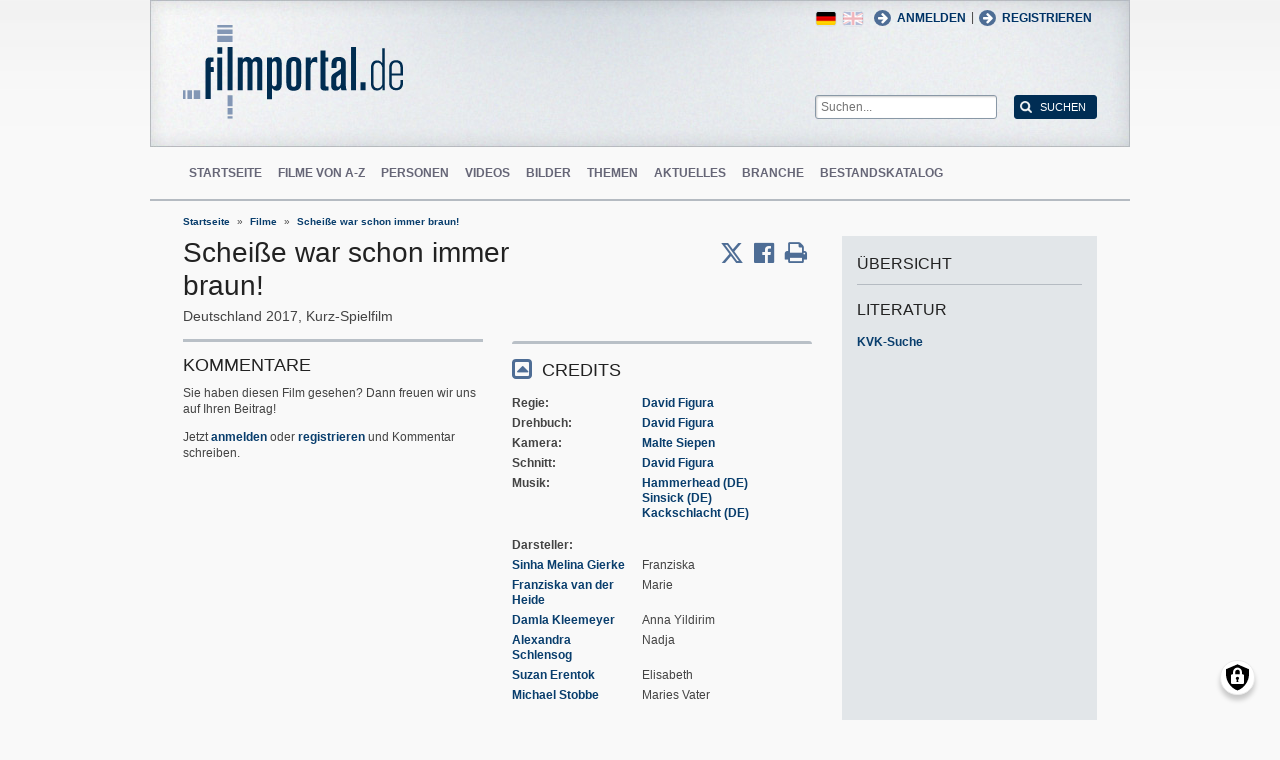

--- FILE ---
content_type: text/html; charset=UTF-8
request_url: https://www.filmportal.de/film/scheisse-war-schon-immer-braun_9cc832ea7ca5405e8c216510ea035335
body_size: 8164
content:
<!DOCTYPE html>
<html lang="de" dir="ltr">
  <head>
    <meta charset="utf-8" />
<noscript><style>form.antibot * :not(.antibot-message) { display: none !important; }</style>
</noscript><script>var _paq = _paq || [];(function(){var u=(("https:" == document.location.protocol) ? "https://piwik.werk21system.de/piwik/" : "https://piwik.werk21system.de/piwik/");_paq.push(["setSiteId", "190"]);_paq.push(["setTrackerUrl", u+"matomo.php"]);_paq.push(["setDoNotTrack", 1]);_paq.push(["disableCookies"]);if (!window.matomo_search_results_active) {_paq.push(["trackPageView"]);}_paq.push(["setIgnoreClasses", ["no-tracking","colorbox"]]);_paq.push(["enableLinkTracking"]);var d=document,g=d.createElement("script"),s=d.getElementsByTagName("script")[0];g.type="text/javascript";g.defer=true;g.async=true;g.src="/sites/default/files/matomo/matomo.js?t7iz4s";s.parentNode.insertBefore(g,s);})();</script>
<meta name="Generator" content="Drupal 10 (https://www.drupal.org)" />
<meta name="viewport" content="width=device-width, initial-scale=1" />
<link rel="icon" href="/themes/custom/filmportal/favicon.ico" type="image/vnd.microsoft.icon" />
<link rel="alternate" hreflang="en" href="https://www.filmportal.de/en/movie/scheisse-war-schon-immer-braun_9cc832ea7ca5405e8c216510ea035335" />
<link rel="alternate" hreflang="de" href="https://www.filmportal.de/film/scheisse-war-schon-immer-braun_9cc832ea7ca5405e8c216510ea035335" />
<link rel="canonical" href="https://www.filmportal.de/film/scheisse-war-schon-immer-braun_9cc832ea7ca5405e8c216510ea035335" />
<link rel="shortlink" href="https://www.filmportal.de/node/1439508" />

    <title>Schei&#223;e war schon immer braun! | filmportal.de</title>
    <link rel="stylesheet" media="all" href="/sites/default/files/css/css_fLYkfyRNmOBlXpmnGjIBNq0tlpi0leQ1SeJnZPhrT5k.css?delta=0&amp;language=de&amp;theme=filmportal&amp;include=eJxNjFEOwjAMQy9U1iNNoTUjLF1G0gLj9KBtTPxYz5b1EgmmTBbTDl29oiAkIfclnskPLnCnAR6SGmK2NpN0mUl02KZJrZDwGwGvKjyNv9New4WlzGqVZBPf7g229I17Sl9DZp3iQWEUMo1r_vNJHzDjjOCLV5RN9WA8Pa7ZFc1N8AEHxFSS" />
<link rel="stylesheet" media="all" href="/sites/default/files/css/css_xOl50woLpW6E6aFXw75OHZcWxw2ou1itDTvWPmZse7M.css?delta=1&amp;language=de&amp;theme=filmportal&amp;include=eJxNjFEOwjAMQy9U1iNNoTUjLF1G0gLj9KBtTPxYz5b1EgmmTBbTDl29oiAkIfclnskPLnCnAR6SGmK2NpN0mUl02KZJrZDwGwGvKjyNv9New4WlzGqVZBPf7g229I17Sl9DZp3iQWEUMo1r_vNJHzDjjOCLV5RN9WA8Pa7ZFc1N8AEHxFSS" />

    <script src="/libraries/klaro/dist/klaro-no-translations-no-css.js?t7iz4s" defer id="klaro-js"></script>

  </head>
  <body class="path-node page-node-type-movie">
        <a href="#main-content" class="visually-hidden focusable skip-link">
      Direkt zum Inhalt
    </a>
    
      <div class="dialog-off-canvas-main-canvas" data-off-canvas-main-canvas>
    
<div class="site-container">
  <header role="banner" class="site-header">
    <div class="layout-container">
      <div class="site-header--top">
        <span title="Toggle Menu" class="toggle-mobile-menu"></span>
        <div class="site-header--top-left"><div id="block-filmportal-branding" class="block block-system block-system-branding-block">
  
    
        <a href="/" rel="home" class="site-logo">
      <img src="/themes/custom/filmportal/logo.svg" alt="Startseite" />
    </a>
      </div>

</div>
        <div class="site-header--top-right"><nav role="navigation" aria-labelledby="block-benutzermenu-menu" id="block-benutzermenu" class="block block-menu navigation menu--account">
            
  <h2 class="visually-hidden" id="block-benutzermenu-menu">Benutzermen&#252;</h2>
  

        
                <ul class="menu menu--level-1">
                    <li class="menu-item">
        <a href="/user/login" data-drupal-link-system-path="user/login">Anmelden</a>
              </li>
        </ul>
  


  </nav>
<div id="block-loginandregisterformpopup" class="block block-login-popup block-login-register-form-popup">
  
    
      <div class="Login-Register-popup-link"><span><a href="/user/login" class="use-ajax login-popup-form" data-dialog-type="modal">Anmelden</a></span> | <span><a href="/user/register" class="use-ajax login-popup-form" data-dialog-type="modal">Registrieren</a></span></div>
  </div>
<div class="language-switcher-language-url block block-language block-language-blocklanguage-interface" id="block-sprachumschalter" role="navigation">
  
    
      <ul class="links"><li hreflang="en" data-drupal-link-system-path="node/1439508" class="en"><a href="/en/movie/scheisse-war-schon-immer-braun_9cc832ea7ca5405e8c216510ea035335" class="language-link" hreflang="en" data-drupal-link-system-path="node/1439508">English</a></li><li hreflang="de" data-drupal-link-system-path="node/1439508" class="de is-active" aria-current="page"><a href="/film/scheisse-war-schon-immer-braun_9cc832ea7ca5405e8c216510ea035335" class="language-link is-active" hreflang="de" data-drupal-link-system-path="node/1439508" aria-current="page">German</a></li></ul>
  </div>
<div class="general-search-form block block-fp-search block-general-search-block" data-drupal-selector="general-search-form" id="block-generalsearchblock">
  
    
      <form action="/search" method="get" id="general-search-form" accept-charset="UTF-8">
  <div class="js-form-item form-item js-form-type-textfield form-type-textfield js-form-item-search-api-fulltext form-item-search-api-fulltext form-no-label">
        <input placeholder="Suchen..." data-drupal-selector="edit-search-api-fulltext" type="text" id="edit-search-api-fulltext" name="search_api_fulltext" value="" size="60" maxlength="128" class="form-text" />

        </div>
<input data-drupal-selector="edit-submit" type="submit" id="edit-submit" value="Suchen" class="button js-form-submit form-submit" />

</form>

  </div>

</div>
      </div>
      <div class="site-header--navigation">
        <nav role="navigation" aria-labelledby="block-mainnavigation-menu" id="block-mainnavigation" class="block block-menu navigation menu--main">
            
  <h2 class="visually-hidden" id="block-mainnavigation-menu">Main navigation</h2>
  

        
                <ul class="menu menu--level-1">
                    <li class="menu-item">
        <a href="/" data-drupal-link-system-path="&lt;front&gt;">Startseite</a>
              </li>
                <li class="menu-item">
        <a href="/movies" data-drupal-link-system-path="movies">Filme von A-Z</a>
              </li>
                <li class="menu-item">
        <a href="/people" data-drupal-link-system-path="people">Personen</a>
              </li>
                <li class="menu-item">
        <a href="/videos" data-drupal-link-system-path="videos">Videos</a>
              </li>
                <li class="menu-item">
        <a href="/image" data-drupal-link-system-path="image">Bilder</a>
              </li>
                <li class="menu-item">
        <a href="/topic" data-drupal-link-system-path="topic">Themen</a>
              </li>
                <li class="menu-item">
        <a href="/news" data-drupal-link-system-path="news">Aktuelles</a>
              </li>
                <li class="menu-item">
        <a href="/sector" data-drupal-link-system-path="sector">Branche</a>
              </li>
                <li class="menu-item">
        <a href="/institutionstock" data-drupal-link-system-path="institutionstock">Bestandskatalog</a>
              </li>
        </ul>
  


  </nav>


      </div>
    </div>
  </header>

      <div class="site-main--featured site-main--full-width">
      <div id="block-breadcrumbs" class="block block-system block-system-breadcrumb-block">
  
    
        <nav class="breadcrumb" role="navigation" aria-labelledby="system-breadcrumb">
    <h2 id="system-breadcrumb" class="visually-hidden">Breadcrumb</h2>
    <ol>
          <li>
                  <a href="/">Startseite</a>
              </li>
          <li>
                  <a href="/movies">Filme</a>
              </li>
          <li>
                  <a href="/film/scheisse-war-schon-immer-braun_9cc832ea7ca5405e8c216510ea035335">Schei&#223;e war schon immer braun!</a>
              </li>
        </ol>
  </nav>

  </div>


    </div>
  
  <main role="main" class="site-main">
    <a id="main-content" tabindex="-1"></a>    <div class="site-main--content">
            <div data-drupal-messages-fallback class="hidden"></div>
<div id="block-mainpagecontent" class="block block-system block-system-main-block">
  
    
      <div class="panel-2col-stacked " >
  
  <div class="panel-panel content">
    
    
<div  class="header-with-social">
    
            <div class="field field--name-dynamic-block-fieldnode-share-print-email field--type-ds field--label-hidden field__item"><a class="mobile-button-social"></a>
<div class="item-list">
  <div class="header">Seite teilen <span class="close-btn"></span></div>
  <ul>
    <li class="first"><a target="blank" href="http://twitter.com/home/?status=https://www.filmportal.de/film/scheisse-war-schon-immer-braun_9cc832ea7ca5405e8c216510ea035335--Seite teilen" title="Share on X" class="service-links-twitter" rel="nofollow"><span>Twittern</span></a></li>
    <li><a target="blank" href="http://www.facebook.com/sharer.php?u=https://www.filmportal.de/film/scheisse-war-schon-immer-braun_9cc832ea7ca5405e8c216510ea035335&amp;t=Seite teilen" title="Share on Facebook." class="service-links-facebook" rel="nofollow"><span>Auf Facebook teilen</span></a></li>
    <li class="last"><a target="blank" href="/print/1439508" class="print-link" title="Print this page"><span>Seite drucken</span></a></li>
  </ul>
</div></div>
      
            <div class="field field--name-node-title field--type-ds field--label-hidden field__item"><h1>
  Schei&#223;e war schon immer braun!
</h1>
</div>
      
<div  class="intertitle">
          <span  class="movie-region-names">
        
      <span>Deutschland</span>
      
  
    </span>

    
      <span class="movie-year">2017</span>
      
  

    
            <span >
                  Kurz-Spielfilm
      
      </span>
  


  </div>
  </div>
<div  class="movie-info">
    
<div  class="movie-info-left">
    <section class="comment-form-area">
      
    <h2>Kommentare</h2>
    
  
  <p class="comment_intro">Sie haben diesen Film gesehen? Dann freuen wir uns auf Ihren Beitrag!</p>
              <p class="comment_login">Jetzt <a href="/user/login">anmelden</a> oder <a href="/user/register">registrieren</a> und Kommentar schreiben.</p>
  
  

  
</section>

  </div>
<div  class="movie-info-right">
    
<div  class="movie-credits effect-bounceslide field-group-accordion-wrapper">

<h3  class="field-group-format-toggler accordion-item field-group-accordion-active">
  <a href="#">Credits</a>
</h3>
<div  class="field-group-format-wrapper">
    
            <div class="field field--name-dynamic-block-fieldnode-film-credits field--type-ds field--label-hidden field__item"><div class="views-element-container"><div class="view view-film-credits view-id-film_credits view-display-id-film_credits_block js-view-dom-id-515c8835be70a4ddc043babd7c7d84c04156f51b81f6e6db92185973ab999ccc">
  
    
      
      <div class="view-content">
      <div class="item-list">
      <h3>Regie</h3>
  
  <ul>

          <li><div class="views-field views-field-field-mc-entity-1"><div class="field-content"><a href="/node/509733">David Figura</a></div></div><div class="views-field views-field-field-mc-text"><div class="field-content"></div></div></li>
    
  </ul>

</div>
<div class="item-list">
      <h3>Drehbuch</h3>
  
  <ul>

          <li><div class="views-field views-field-field-mc-entity-1"><div class="field-content"><a href="/node/509733">David Figura</a></div></div><div class="views-field views-field-field-mc-text"><div class="field-content"></div></div></li>
    
  </ul>

</div>
<div class="item-list">
      <h3>Kamera</h3>
  
  <ul>

          <li><div class="views-field views-field-field-mc-entity-1"><div class="field-content"><a href="/person/malte-siepen_1e841bd94ea84470b425b3c982197e51">Malte Siepen</a></div></div><div class="views-field views-field-field-mc-text"><div class="field-content"></div></div></li>
    
  </ul>

</div>
<div class="item-list">
      <h3>Schnitt</h3>
  
  <ul>

          <li><div class="views-field views-field-field-mc-entity-1"><div class="field-content"><a href="/node/509733">David Figura</a></div></div><div class="views-field views-field-field-mc-text"><div class="field-content"></div></div></li>
    
  </ul>

</div>
<div class="item-list">
      <h3>Musik</h3>
  
  <ul>

          <li><div class="views-field views-field-field-mc-entity-1"><div class="field-content"><a href="/institution/hammerhead-de_955b96dc98ca4df3aa44cdab61f98ad7">Hammerhead (DE)</a></div></div><div class="views-field views-field-field-mc-text"><div class="field-content"></div></div></li>
          <li><div class="views-field views-field-field-mc-entity-1"><div class="field-content"><a href="/institution/sinsick-de_056390e5d6f04d23b058ef2329711fa0">Sinsick (DE)</a></div></div><div class="views-field views-field-field-mc-text"><div class="field-content"></div></div></li>
          <li><div class="views-field views-field-field-mc-entity-1"><div class="field-content"><a href="/institution/kackschlacht-de_5ecf54e385e742629f36685a5f840dac">Kackschlacht (DE)</a></div></div><div class="views-field views-field-field-mc-text"><div class="field-content"></div></div></li>
    
  </ul>

</div>
<div class="item-list actors">
      <h3>Darsteller</h3>
  
  <ul>

          <li><div class="views-field views-field-field-mc-entity"><div class="field-content"><a href="/node/529419" hreflang="de">Sinha Melina Gierke</a></div></div><div class="views-field views-field-field-mc-detail"><div class="field-content">Franziska</div></div><div class="views-field views-field-field-mc-text"><div class="field-content"></div></div></li>
          <li><div class="views-field views-field-field-mc-entity"><div class="field-content"><a href="/person/franziska-van-der-heide_205a8c99f4ee4b1b9591166a3e035e4c" hreflang="de">Franziska van der Heide</a></div></div><div class="views-field views-field-field-mc-detail"><div class="field-content">Marie</div></div><div class="views-field views-field-field-mc-text"><div class="field-content"></div></div></li>
          <li><div class="views-field views-field-field-mc-entity"><div class="field-content"><a href="/person/damla-kleemeyer_a9868eff77e14f19bed13b6ce36046aa" hreflang="de">Damla Kleemeyer</a></div></div><div class="views-field views-field-field-mc-detail"><div class="field-content">Anna Yildirim</div></div><div class="views-field views-field-field-mc-text"><div class="field-content"></div></div></li>
          <li><div class="views-field views-field-field-mc-entity"><div class="field-content"><a href="/person/alexandra-schlensog_ed2824986f1e4290837d47a4b2979d4f" hreflang="de">Alexandra Schlensog</a></div></div><div class="views-field views-field-field-mc-detail"><div class="field-content">Nadja</div></div><div class="views-field views-field-field-mc-text"><div class="field-content"></div></div></li>
          <li><div class="views-field views-field-field-mc-entity"><div class="field-content"><a href="/person/suzan-erentok_c18e1fc1d27b47bc981f6fd27ee5ef2c" hreflang="de">Suzan Erentok</a></div></div><div class="views-field views-field-field-mc-detail"><div class="field-content">Elisabeth</div></div><div class="views-field views-field-field-mc-text"><div class="field-content"></div></div></li>
          <li><div class="views-field views-field-field-mc-entity"><div class="field-content"><a href="/person/michael-stobbe_cb6e1eae97bd4ec6bc830f20e4e646cf" hreflang="de">Michael Stobbe</a></div></div><div class="views-field views-field-field-mc-detail"><div class="field-content">Maries Vater</div></div><div class="views-field views-field-field-mc-text"><div class="field-content"></div></div></li>
    
  </ul>

</div>
<div class="item-list">
      <h3>Produktionsfirma</h3>
  
  <ul>

          <li><div class="views-field views-field-field-mc-entity-1"><div class="field-content"><a href="/institution/kunsthochschule-fuer-medien-khm-koeln_9da63dc4410a41f9b5ebb18c9d47c045">Kunsthochschule f&#252;r Medien (KHM) (K&#246;ln)</a></div></div><div class="views-field views-field-field-mc-text"><div class="field-content"></div></div></li>
    
  </ul>

</div>
<div class="item-list">
      <h3>Produzent</h3>
  
  <ul>

          <li><div class="views-field views-field-field-mc-entity-1"><div class="field-content"><a href="/node/509733">David Figura</a></div></div><div class="views-field views-field-field-mc-text"><div class="field-content"></div></div></li>
    
  </ul>

</div>

    </div>
  
          </div>
</div>
</div>
      
</div>


<h3  class="field-group-format-toggler accordion-item">
  <a href="#">Alle Credits</a>
</h3>
<div  class="field-group-format-wrapper">
    
            <div class="field field--name-dynamic-block-fieldnode-film-all-credits field--type-ds field--label-hidden field__item"><div class="views-element-container"><div class="view view-film-credits view-id-film_credits view-display-id-film_all_credits_block js-view-dom-id-861c8e043a3e65683e57fa62330fb297bce38a990c7849a40fe0599a9dd797cd">
  
    
      
      <div class="view-content">
      <div class="item-list">
      <h3>Regie</h3>
  
  <ul>

          <li><div class="views-field views-field-field-mc-entity-1"><div class="field-content"><a href="/node/509733">David Figura</a></div></div><div class="views-field views-field-field-mc-text"><div class="field-content"></div></div></li>
    
  </ul>

</div>
<div class="item-list">
      <h3>Drehbuch</h3>
  
  <ul>

          <li><div class="views-field views-field-field-mc-entity-1"><div class="field-content"><a href="/node/509733">David Figura</a></div></div><div class="views-field views-field-field-mc-text"><div class="field-content"></div></div></li>
    
  </ul>

</div>
<div class="item-list">
      <h3>Kamera</h3>
  
  <ul>

          <li><div class="views-field views-field-field-mc-entity-1"><div class="field-content"><a href="/person/malte-siepen_1e841bd94ea84470b425b3c982197e51">Malte Siepen</a></div></div><div class="views-field views-field-field-mc-text"><div class="field-content"></div></div></li>
    
  </ul>

</div>
<div class="item-list">
      <h3>Szenenbild</h3>
  
  <ul>

          <li><div class="views-field views-field-field-mc-entity-1"><div class="field-content"><a href="/person/felix-schon_b36926639aaa48f8993fdb78c10cd583">Felix Schon</a></div></div><div class="views-field views-field-field-mc-text"><div class="field-content"></div></div></li>
    
  </ul>

</div>
<div class="item-list">
      <h3>Schnitt</h3>
  
  <ul>

          <li><div class="views-field views-field-field-mc-entity-1"><div class="field-content"><a href="/node/509733">David Figura</a></div></div><div class="views-field views-field-field-mc-text"><div class="field-content"></div></div></li>
    
  </ul>

</div>
<div class="item-list">
      <h3>Ton</h3>
  
  <ul>

          <li><div class="views-field views-field-field-mc-entity-1"><div class="field-content"><a href="/person/daniel-paulmann_772c7e57d6cd45ff88036ccad165f471">Daniel Paulmann</a></div></div><div class="views-field views-field-field-mc-text"><div class="field-content"></div></div></li>
    
  </ul>

</div>
<div class="item-list">
      <h3>Musik</h3>
  
  <ul>

          <li><div class="views-field views-field-field-mc-entity-1"><div class="field-content"><a href="/institution/hammerhead-de_955b96dc98ca4df3aa44cdab61f98ad7">Hammerhead (DE)</a></div></div><div class="views-field views-field-field-mc-text"><div class="field-content"></div></div></li>
          <li><div class="views-field views-field-field-mc-entity-1"><div class="field-content"><a href="/institution/sinsick-de_056390e5d6f04d23b058ef2329711fa0">Sinsick (DE)</a></div></div><div class="views-field views-field-field-mc-text"><div class="field-content"></div></div></li>
          <li><div class="views-field views-field-field-mc-entity-1"><div class="field-content"><a href="/institution/kackschlacht-de_5ecf54e385e742629f36685a5f840dac">Kackschlacht (DE)</a></div></div><div class="views-field views-field-field-mc-text"><div class="field-content"></div></div></li>
    
  </ul>

</div>
<div class="item-list actors">
      <h3>Darsteller</h3>
  
  <ul>

          <li><div class="views-field views-field-field-mc-entity"><div class="field-content"><a href="/node/529419" hreflang="de">Sinha Melina Gierke</a></div></div><div class="views-field views-field-field-mc-detail"><div class="field-content">Franziska</div></div><div class="views-field views-field-field-mc-text"><div class="field-content"></div></div></li>
          <li><div class="views-field views-field-field-mc-entity"><div class="field-content"><a href="/person/franziska-van-der-heide_205a8c99f4ee4b1b9591166a3e035e4c" hreflang="de">Franziska van der Heide</a></div></div><div class="views-field views-field-field-mc-detail"><div class="field-content">Marie</div></div><div class="views-field views-field-field-mc-text"><div class="field-content"></div></div></li>
          <li><div class="views-field views-field-field-mc-entity"><div class="field-content"><a href="/person/damla-kleemeyer_a9868eff77e14f19bed13b6ce36046aa" hreflang="de">Damla Kleemeyer</a></div></div><div class="views-field views-field-field-mc-detail"><div class="field-content">Anna Yildirim</div></div><div class="views-field views-field-field-mc-text"><div class="field-content"></div></div></li>
          <li><div class="views-field views-field-field-mc-entity"><div class="field-content"><a href="/person/alexandra-schlensog_ed2824986f1e4290837d47a4b2979d4f" hreflang="de">Alexandra Schlensog</a></div></div><div class="views-field views-field-field-mc-detail"><div class="field-content">Nadja</div></div><div class="views-field views-field-field-mc-text"><div class="field-content"></div></div></li>
          <li><div class="views-field views-field-field-mc-entity"><div class="field-content"><a href="/person/suzan-erentok_c18e1fc1d27b47bc981f6fd27ee5ef2c" hreflang="de">Suzan Erentok</a></div></div><div class="views-field views-field-field-mc-detail"><div class="field-content">Elisabeth</div></div><div class="views-field views-field-field-mc-text"><div class="field-content"></div></div></li>
          <li><div class="views-field views-field-field-mc-entity"><div class="field-content"><a href="/person/michael-stobbe_cb6e1eae97bd4ec6bc830f20e4e646cf" hreflang="de">Michael Stobbe</a></div></div><div class="views-field views-field-field-mc-detail"><div class="field-content">Maries Vater</div></div><div class="views-field views-field-field-mc-text"><div class="field-content"></div></div></li>
    
  </ul>

</div>
<div class="item-list">
      <h3>Produktionsfirma</h3>
  
  <ul>

          <li><div class="views-field views-field-field-mc-entity-1"><div class="field-content"><a href="/institution/kunsthochschule-fuer-medien-khm-koeln_9da63dc4410a41f9b5ebb18c9d47c045">Kunsthochschule f&#252;r Medien (KHM) (K&#246;ln)</a></div></div><div class="views-field views-field-field-mc-text"><div class="field-content"></div></div></li>
    
  </ul>

</div>
<div class="item-list">
      <h3>Produzent</h3>
  
  <ul>

          <li><div class="views-field views-field-field-mc-entity-1"><div class="field-content"><a href="/node/509733">David Figura</a></div></div><div class="views-field views-field-field-mc-text"><div class="field-content"></div></div></li>
    
  </ul>

</div>

    </div>
  
          </div>
</div>
</div>
      
            <div class="field field--name-dynamic-block-fieldnode-film-all-credits-no-group field--type-ds field--label-hidden field__item"><div class="views-element-container"><div class="view view-film-credits view-id-film_credits view-display-id-film_all_credits_no_block js-view-dom-id-c6531c463def09ac77562c082e5a9e22a93163d8f211432b6e68d2a652cfaef4">
  
    
      
  
          </div>
</div>
</div>
      
            <div class="field field--name-dynamic-block-fieldnode-film-origin-version field--type-ds field--label-hidden field__item"><div class="views-element-container"><div class="view view-film-versions view-id-film_versions view-display-id-film_original_version_block js-view-dom-id-982a65ce1268fff747fed3b62a14604d90c55a3962652856ab077e1521782123">
  
    
      
      <div class="view-content">
          <div class="views-row"><div class="views-field views-field-field-mv-length"><span class="views-label views-label-field-mv-length">L&#228;nge: </span><div class="field-content">19 min</div></div><div class="views-field views-field-field-mv-format"><span class="views-label views-label-field-mv-format">Format: </span><div class="field-content">DCP</div></div><div class="views-field views-field-field-mv-picture-and-sound"><span class="views-label views-label-field-mv-picture-and-sound">Bild/Ton: </span><div class="field-content">Farbe, Ton</div></div><div class="views-field views-field-field-mv-screening"><span class="views-label views-label-field-mv-screening">Auff&#252;hrung: </span><div class="field-content"><p>Urauff&#252;hrung (DE): Januar 2018, Saarbr&#252;cken, Max Oph&#252;ls Preis</p>
</div></div></div>

    </div>
  
          </div>
</div>
</div>
      
</div>


<h3  class="field-group-format-toggler accordion-item">
  <a href="#">Titel</a>
</h3>
<div  class="field-group-format-wrapper">
    
            <div class="clearfix text-formatted field field--name-field-movie-additional-titles field--type-text-long field--label-hidden field__item"><div class="item-list">
<ul>
<li>Originaltitel (DE) Schei&#223;e war schon immer braun!</li>
</ul>
</div>
</div>
      
</div>


<h3  class="field-group-format-toggler accordion-item">
  <a href="#">Fassungen</a>
</h3>
<div  class="field-group-format-wrapper">
    
            <div class="field field--name-dynamic-block-fieldnode-film-all-versions field--type-ds field--label-hidden field__item"><div class="views-element-container"><div class="view view-film-versions view-id-film_versions view-display-id-film_all_versions_block js-view-dom-id-e5ef20991e493230e8a5025117672c501ec29066923beb41b7273b7daddbce07">
  
    
      
      <div class="view-content">
        <h3>Original</h3>
    <div class="views-row"><div class="views-field views-field-field-mv-length"><span class="views-label views-label-field-mv-length">L&#228;nge: </span><div class="field-content">19 min</div></div><div class="views-field views-field-field-mv-format"><span class="views-label views-label-field-mv-format">Format: </span><div class="field-content">DCP</div></div><div class="views-field views-field-field-mv-picture-and-sound"><span class="views-label views-label-field-mv-picture-and-sound">Bild/Ton: </span><div class="field-content">Farbe, Ton</div></div><div class="views-field views-field-field-mv-screening"><span class="views-label views-label-field-mv-screening">Auff&#252;hrung: </span><div class="field-content"><p>Urauff&#252;hrung (DE): Januar 2018, Saarbr&#252;cken, Max Oph&#252;ls Preis</p>
</div></div></div>

    </div>
  
          </div>
</div>
</div>
      
</div>
</div>

  </div>
  </div>
  </div>

  <div class="panel-panel sidebar">
    
            <div class="field field--name-dynamic-block-fieldnode-overview-title field--type-ds field--label-hidden field__item"><h2 class="overview-link">&#220;bersicht</h2>
</div>
            <div  class="panel-pane">
            <h3  class="field-label-above">Literatur</h3>
  
            <a href="https://kvk.bibliothek.kit.edu?kataloge=KOBV&amp;TI=Schei%C3%9Fe%20war%20schon%20immer%20braun%21&amp;autosubmit=" target="_blank">KVK-Suche</a>
      
  
    </div>


  </div>

  </div>


  </div>


    </div>

      </main>

  <footer role="contentinfo" class="site-footer">
    <div class="layout-container">
      
      <div class="site-footer--navigation">
          
                <ul class="menu menu--level-1">
                    <li class="menu-item">
        <a href="/seite/die-ziele-von-filmportalde" data-drupal-link-system-path="node/1169945">&#220;ber uns</a>
              </li>
                <li class="menu-item">
        <a href="/kontakt" data-drupal-link-system-path="contact/kontaktformular">Kontakt</a>
              </li>
                <li class="menu-item">
        <a href="/seite/faq" data-drupal-link-system-path="node/1169939">FAQ</a>
              </li>
                <li class="menu-item">
        <a href="/newsletter/archive" data-drupal-link-system-path="newsletter/archive">Newsletter</a>
              </li>
                <li class="menu-item">
        <a href="/seite/pressebereich" data-drupal-link-system-path="node/1169917">Presse</a>
              </li>
                <li class="menu-item">
        <a href="/sitemap" data-drupal-link-system-path="sitemap">Sitemap</a>
              </li>
                <li class="menu-item">
        <a href="/seite/datenschutzerklaerung" data-drupal-link-system-path="node/1169937">Datenschutz</a>
              </li>
                <li class="menu-item">
        <a href="/seite/impressum" data-drupal-link-system-path="node/1169935">Impressum</a>
              </li>
                <li class="menu-item">
        <a href="/feed/movies" data-drupal-link-system-path="feed/movies">RSS Filme</a>
              </li>
                <li class="menu-item">
        <a href="/feed/news" data-drupal-link-system-path="feed/news">RSS Nachrichten</a>
              </li>
        </ul>
  




      </div>
    </div>
  </footer>
</div>

<nav class="mobile-menu">
  <div class="mobile-menu-container">
    <span title="Close Menu" class="mobile-menu-close"></span>
    <div id="block-sitebranding-2" class="block block-system block-system-branding-block">
  
    
        <a href="/" rel="home" class="site-logo">
      <img src="/themes/custom/filmportal/logo.svg" alt="Startseite" />
    </a>
      </div>
<nav role="navigation" aria-labelledby="block-hauptnavigation-menu" id="block-hauptnavigation" class="block block-menu navigation menu--main">
            
  <h2 class="visually-hidden" id="block-hauptnavigation-menu">Hauptnavigation</h2>
  

        
                <ul class="menu menu--level-1">
                    <li class="menu-item">
        <a href="/" data-drupal-link-system-path="&lt;front&gt;">Startseite</a>
              </li>
                <li class="menu-item">
        <a href="/movies" data-drupal-link-system-path="movies">Filme von A-Z</a>
              </li>
                <li class="menu-item">
        <a href="/people" data-drupal-link-system-path="people">Personen</a>
              </li>
                <li class="menu-item">
        <a href="/videos" data-drupal-link-system-path="videos">Videos</a>
              </li>
                <li class="menu-item">
        <a href="/image" data-drupal-link-system-path="image">Bilder</a>
              </li>
                <li class="menu-item">
        <a href="/topic" data-drupal-link-system-path="topic">Themen</a>
              </li>
                <li class="menu-item">
        <a href="/news" data-drupal-link-system-path="news">Aktuelles</a>
              </li>
                <li class="menu-item">
        <a href="/sector" data-drupal-link-system-path="sector">Branche</a>
              </li>
                <li class="menu-item">
        <a href="/institutionstock" data-drupal-link-system-path="institutionstock">Bestandskatalog</a>
              </li>
        </ul>
  


  </nav>
<div id="block-loginandregisterformpopup-2" class="block block-login-popup block-login-register-form-popup">
  
    
      <div class="Login-Register-popup-link"><span><a href="/user/login" class="use-ajax login-popup-form" data-dialog-type="modal">Anmelden</a></span> | <span><a href="/user/register" class="use-ajax login-popup-form" data-dialog-type="modal">Registrieren</a></span></div>
  </div>
<div class="language-switcher-language-url block block-language block-language-blocklanguage-interface" id="block-languageswitcher" role="navigation">
  
    
      <ul class="links"><li hreflang="en" data-drupal-link-system-path="node/1439508" class="en"><a href="/en/movie/scheisse-war-schon-immer-braun_9cc832ea7ca5405e8c216510ea035335" class="language-link" hreflang="en" data-drupal-link-system-path="node/1439508">English</a></li><li hreflang="de" data-drupal-link-system-path="node/1439508" class="de is-active" aria-current="page"><a href="/film/scheisse-war-schon-immer-braun_9cc832ea7ca5405e8c216510ea035335" class="language-link is-active" hreflang="de" data-drupal-link-system-path="node/1439508" aria-current="page">German</a></li></ul>
  </div>


  </div>
</nav>
<div class="menu-overlay"></div>


<!--  <:3  )~~  -->

  </div>

    
    <script type="application/json" data-drupal-selector="drupal-settings-json">{"path":{"baseUrl":"\/","pathPrefix":"","currentPath":"node\/1439508","currentPathIsAdmin":false,"isFront":false,"currentLanguage":"de"},"pluralDelimiter":"\u0003","suppressDeprecationErrors":true,"ajaxPageState":{"libraries":"[base64]","theme":"filmportal","theme_token":null},"ajaxTrustedUrl":{"\/search":true},"klaro":{"config":{"elementId":"klaro","storageMethod":"cookie","cookieName":"klaro","cookieExpiresAfterDays":180,"cookieDomain":"","groupByPurpose":false,"acceptAll":true,"hideDeclineAll":false,"hideLearnMore":false,"learnMoreAsButton":true,"additionalClass":" hide-consent-dialog-title learn-more-as-button klaro-theme-filmportal","htmlTexts":false,"autoFocus":true,"privacyPolicy":"\/seite\/datenschutzerklaerung","lang":"de","services":[{"name":"cms","default":true,"title":"Funktional","description":"Speichern von Daten (z.B. Cookie f\u00fcr die Benutzersitzung) in Ihrem Browser (erforderlich f\u00fcr die Nutzung dieser Website).","purposes":["cms"],"callbackCode":"","cookies":[["^[SESS|SSESS]","",""]],"required":true,"optOut":false,"onlyOnce":false,"contextualConsentOnly":false,"contextualConsentText":"","wrapperIdentifier":[],"translations":{"de":{"title":"Funktional"}}},{"name":"klaro","default":true,"title":"Consent Manager","description":"Klaro! Cookie \u0026 Consent  speichert Ihren Einwilligungsstatus im Browser.","purposes":["cms"],"callbackCode":"","cookies":[["klaro","",""]],"required":true,"optOut":false,"onlyOnce":false,"contextualConsentOnly":false,"contextualConsentText":"","wrapperIdentifier":[],"translations":{"de":{"title":"Consent Manager"}}},{"name":"vimeo","default":false,"title":"Vimeo","description":"Vimeo ist eine Videoplattform von Vimeo, LLC (USA).","purposes":["external_content"],"callbackCode":"","cookies":[],"required":false,"optOut":false,"onlyOnce":false,"contextualConsentOnly":false,"contextualConsentText":"","wrapperIdentifier":[],"translations":{"de":{"title":"Vimeo"}}},{"name":"youtube","default":false,"title":"YouTube","description":"YouTube ist eine Online-Videoplattform, die zu Google geh\u00f6rt.","purposes":["external_content"],"callbackCode":"","cookies":[],"required":false,"optOut":false,"onlyOnce":false,"contextualConsentOnly":false,"contextualConsentText":"","wrapperIdentifier":[],"translations":{"de":{"title":"YouTube"}}}],"translations":{"de":{"consentModal":{"title":"Verwendung von personenbezogenen Daten und Cookies","description":"Bitte die Dienste und Anwendungen von Drittanbietern ausw\u00e4hlen, die wir nutzen m\u00f6chten.\r\n","privacyPolicy":{"name":"Datenschutzerkl\u00e4rung","text":"F\u00fcr weitere Informationen bitte unsere {privacyPolicy} lesen.\r\n"}},"consentNotice":{"title":"Use of personal data and cookies","changeDescription":"Es gab \u00c4nderungen seit dem letzten Besuch und die Einwilligungen m\u00fcssen aktualisiert werden.","description":"Wir verwenden Cookies und verarbeiten personenbezogene Daten f\u00fcr die folgenden Zwecke: {purposes}.\r\n","learnMore":"Anpassen","privacyPolicy":{"name":"Datenschutzerkl\u00e4rung"}},"ok":"Akzeptieren","save":"Speichern","decline":"Ablehnen","close":"Schlie\u00dfen","acceptAll":"Alle akzeptieren","acceptSelected":"Auswahl akzeptieren","service":{"disableAll":{"title":"Alle Dienste umschalten","description":"Diesen Schalter nutzen, um alle Dienste zu aktivieren\/deaktivieren."},"optOut":{"title":"(Opt-Out)","description":"Dieser Dienst wird standardm\u00e4\u00dfig geladen (Opt-out m\u00f6glich)."},"required":{"title":"(immer erforderlich)","description":"Dieser Dienst ist immer erforderlich."},"purposes":"Zweck","purpose":"Zweck"},"contextualConsent":{"acceptAlways":"Immer","acceptOnce":"Ja (einmalig)","description":"Von {title} bereitgestellten externen Inhalt laden?"},"poweredBy":"Realisiert mit Klaro!","purposeItem":{"service":"Dienst","services":"Dienste"},"privacyPolicy":{"name":"Datenschutzerkl\u00e4rung","text":"F\u00fcr weitere Informationen bitte unsere {privacyPolicy} lesen.\r\n"},"purposes":{"cms":{"title":"Funktional","description":""},"advertising":{"title":"Werbung und Marketing","description":""},"analytics":{"title":"Analysen","description":""},"livechat":{"title":"Live-Chat","description":""},"security":{"title":"Sicherheit","description":""},"styling":{"title":"Styling","description":""},"external_content":{"title":"Eingebettete externe Inhalte","description":""}}}},"showNoticeTitle":true,"styling":{"theme":["light"]}},"dialog_mode":"silent","show_toggle_button":true,"toggle_button_icon":null,"show_close_button":true,"exclude_urls":[],"disable_urls":[]},"matomo":{"disableCookies":true,"trackMailto":true},"data":{"extlink":{"extTarget":true,"extTargetAppendNewWindowLabel":"(\u00f6ffnet in einem neuen Fenster)","extTargetNoOverride":false,"extNofollow":false,"extTitleNoOverride":false,"extNoreferrer":false,"extFollowNoOverride":false,"extClass":"0","extLabel":"(Link ist extern)","extImgClass":false,"extSubdomains":false,"extExclude":"(.*\\.w21\\.it)|(filmportal\\.de)|(www\\.filmportal\\.de)","extInclude":"","extCssExclude":"","extCssInclude":"","extCssExplicit":"","extAlert":false,"extAlertText":"This link will take you to an external web site. We are not responsible for their content.","extHideIcons":false,"mailtoClass":"0","telClass":"","mailtoLabel":"(Link sendet E-Mail)","telLabel":"(link is a phone number)","extUseFontAwesome":false,"extIconPlacement":"append","extPreventOrphan":false,"extFaLinkClasses":"fa fa-external-link","extFaMailtoClasses":"fa fa-envelope-o","extAdditionalLinkClasses":"","extAdditionalMailtoClasses":"","extAdditionalTelClasses":"","extFaTelClasses":"fa fa-phone","whitelistedDomains":null,"extExcludeNoreferrer":""}},"field_group":{"html_element":{"mode":"full","context":"view","settings":{"classes":"intertitle","id":"","element":"div","show_label":false,"label_element":"h3","attributes":"","effect":"none","speed":"fast"}},"accordion":{"mode":"full","context":"view","settings":{"classes":"movie-credits","id":"","effect":"bounceslide"}},"accordion_item":{"mode":"full","context":"view","settings":{"classes":"","show_empty_fields":false,"id":"","formatter":"open"}}},"user":{"uid":0,"permissionsHash":"623e9be8826aeba77845215ea2f8a11112d8a8e56eb417c95511f7fa890f57b8"}}</script>
<script src="/sites/default/files/js/js_7FyqT-zpRWa1HcW0zKiSzfjhYzfbhx_vBe2XktRE310.js?scope=footer&amp;delta=0&amp;language=de&amp;theme=filmportal&amp;include=eJw9ilEKhTAQAy9UukeS2K5S3ZqyVvD4ivreT0Imk-gq2Y8Gi7nAOEcsOIOe3cq2_q5vhqmo5WF2Hm1ASvRcuMlEr-hdPf7ZbVpt9A6TEbuG1eCUJ8Mts1LeugD1SjLC"></script>

  </body>
</html>
